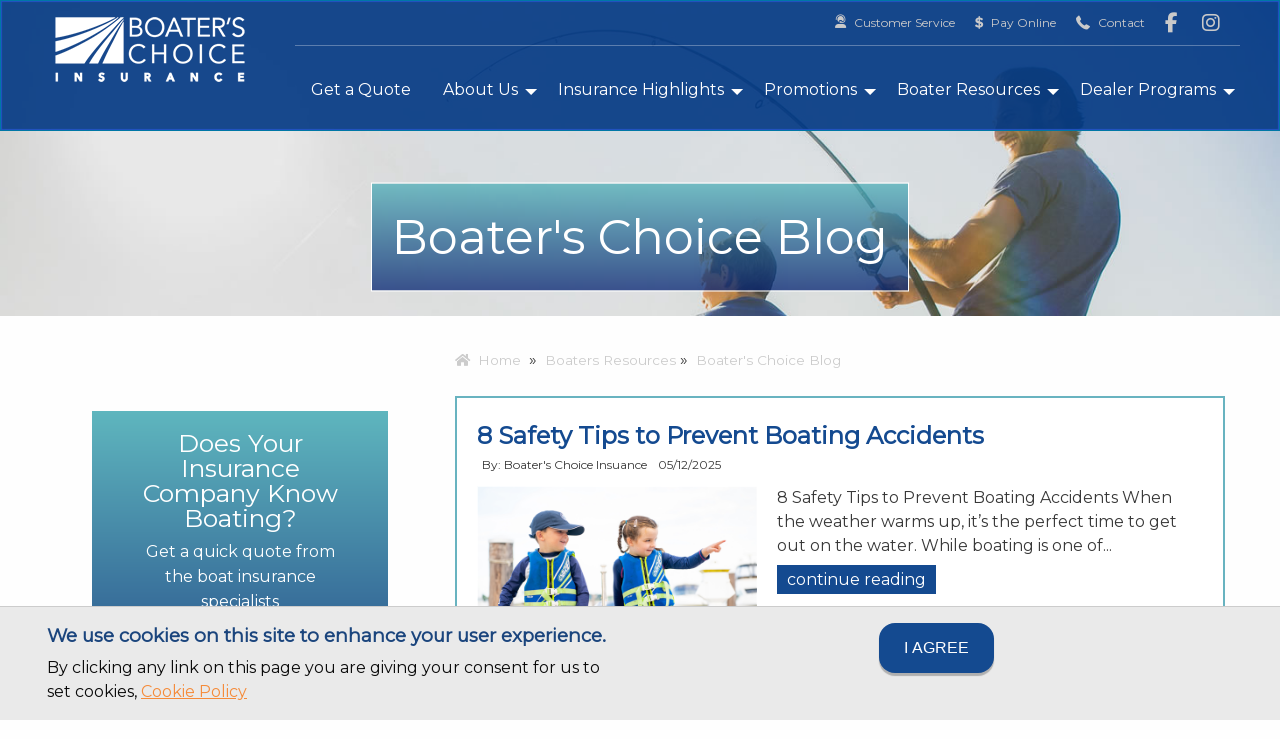

--- FILE ---
content_type: text/html; charset=utf-8
request_url: https://www.boaterschoiceinsurance.com/blog/
body_size: 49566
content:

<!DOCTYPE html PUBLIC "-//W3C//DTD XHTML 1.0 Transitional//EN" "http://www.w3.org/TR/xhtml1/DTD/xhtml1-transitional.dtd">
<html xmlns="http://www.w3.org/1999/xhtml" class="no-js" lang="en">
<head id="Head1"><meta charset="utf-8" /><meta http-equiv="X-UA-Compatible" content="IE=edge" />
    <script src='https://www.google.com/recaptcha/api.js'></script>
    
    <title>
	Boater's Choice Blog | Boater's Choice Insurance - Boat & Yacht Insurance
</title>
	
	<!-- Google Tag Manager -->
	<script>(function(w,d,s,l,i){w[l]=w[l]||[];w[l].push({'gtm.start':
	new Date().getTime(),event:'gtm.js'});var f=d.getElementsByTagName(s)[0],
	j=d.createElement(s),dl=l!='dataLayer'?'&l='+l:'';j.async=true;j.src=
	'https://www.googletagmanager.com/gtm.js?id='+i+dl;f.parentNode.insertBefore(j,f);
	})(window,document,'script','dataLayer','GTM-M3Z2SMT');</script>
	<!-- End Google Tag Manager -->
   
    <meta name="keywords" content="Blog" /><meta name="description" content="Blog" /><meta property="og:description" content="Blog" /><meta property="og:title" content="Boater's Choice Blog | Boater's Choice Insurance - Boat & Yacht Insurance" /><meta property="og:type" content="article" /><meta property="og:url" content="https://boaterschoiceinsurance.com/blog/" /><meta property="og:image" content="https://boaterschoiceinsurance.com/uploads/featureImage/20150523_201528.jpg" />

    <!-- Mobile Specific Metas --> 
    <meta name="HandheldFriendly" content="True" /><meta name="MobileOptimized" content="320" /><meta name="viewport" content="width=device-width, initial-scale=1.0" />

    <!--FavIcon -->
    <link rel="apple-touch-icon" sizes="57x57" href="/img/favicons/apple-icon-57x57.png" /><link rel="apple-touch-icon" sizes="60x60" href="/img/favicons/apple-icon-60x60.png" /><link rel="apple-touch-icon" sizes="72x72" href="/img/favicons/apple-icon-72x72.png" /><link rel="apple-touch-icon" sizes="76x76" href="/img/favicons/apple-icon-76x76.png" /><link rel="apple-touch-icon" sizes="114x114" href="/img/favicons/apple-icon-114x114.png" /><link rel="apple-touch-icon" sizes="120x120" href="/img/favicons/apple-icon-120x120.png" /><link rel="apple-touch-icon" sizes="144x144" href="/img/favicons/apple-icon-144x144.png" /><link rel="apple-touch-icon" sizes="152x152" href="/img/favicons/apple-icon-152x152.png" /><link rel="apple-touch-icon" sizes="180x180" href="/img/favicons/apple-icon-180x180.png" /><link rel="icon" type="image/png" sizes="192x192" href="/img/favicons/android-icon-192x192.png" /><link rel="icon" type="image/png" sizes="32x32" href="/img/favicons/favicon-32x32.png" /><link rel="icon" type="image/png" sizes="96x96" href="/img/favicons/favicon-96x96.png" /><link rel="icon" type="image/png" sizes="16x16" href="/img/favicons/favicon-16x16.png" /><link rel="manifest" href="/manifest.json" /><meta name="msapplication-TileColor" content="#ffffff" /><meta name="msapplication-TileImage" content="/ms-icon-144x144.png" /><meta name="theme-color" content="#ffffff" />

    <!-- CSS -->
    <link href="https://fonts.googleapis.com/css?family=Montserrat" rel="stylesheet" />
    <script src="https://kit.fontawesome.com/9416c9089c.js" crossorigin="anonymous"></script>
    <link rel="stylesheet" type="text/css" href="/css/app.css" /><link rel="stylesheet" type="text/css" href="/css/style.css" /><link rel="stylesheet" type="text/css" href="/icons/icons.css" /><link href="/js/foundation/foundation.min.css" rel="stylesheet" type="text/css" /> <!-- side menu -->
    <link rel="stylesheet" href="https://use.fontawesome.com/releases/v5.6.3/css/all.css" integrity="sha384-UHRtZLI+pbxtHCWp1t77Bi1L4ZtiqrqD80Kn4Z8NTSRyMA2Fd33n5dQ8lWUE00s/" crossorigin="anonymous" /></head>
<body>
	
	<!-- Google Tag Manager (noscript) -->
	<noscript><iframe src="https://www.googletagmanager.com/ns.html?id=GTM-M3Z2SMT"
	height="0" width="0" style="display:none;visibility:hidden"></iframe></noscript>
	<!-- End Google Tag Manager (noscript) -->

	
    <form method="post" action="./" id="form1">
<div class="aspNetHidden">
<input type="hidden" name="__EVENTTARGET" id="__EVENTTARGET" value="" />
<input type="hidden" name="__EVENTARGUMENT" id="__EVENTARGUMENT" value="" />
<input type="hidden" name="__VIEWSTATE" id="__VIEWSTATE" value="/[base64]/[base64]/[base64]/euqOQBl34hQeYOZnkpcT8UL" />
</div>

<script type="text/javascript">
//<![CDATA[
var theForm = document.forms['form1'];
if (!theForm) {
    theForm = document.form1;
}
function __doPostBack(eventTarget, eventArgument) {
    if (!theForm.onsubmit || (theForm.onsubmit() != false)) {
        theForm.__EVENTTARGET.value = eventTarget;
        theForm.__EVENTARGUMENT.value = eventArgument;
        theForm.submit();
    }
}
//]]>
</script>


<script src="/WebResource.axd?d=uhYzWgoPs3DVAAMmNPsDU7XMLPX7x284cPyxjBIl9LH7yR5MRvBmBOM2u4A6MnR74JEkW8TWw2sJpc_juDySxNe-j1Y1&amp;t=638901356248157332" type="text/javascript"></script>


<script src="/ScriptResource.axd?d=xxJ9McZ4AT2j-m4ZsvAbDGJuKiXf9bWAvUnKxTvVT-PCnkqCJ_G-ROlamF1iMoEVtZgtT7LCzq6XlBC3StpRnapXXiQHsJ3HWv8KOxT8423V3eCpOiFcqo_xOTc3hbMjDrGgy669Hed-yhrqlxq32agX1uRyFcCZAmbWvzFMF36K0Yzm0&amp;t=5c0e0825" type="text/javascript"></script>
<script type="text/javascript">
//<![CDATA[
if (typeof(Sys) === 'undefined') throw new Error('ASP.NET Ajax client-side framework failed to load.');
//]]>
</script>

<script src="/ScriptResource.axd?d=LHz9cWwMxjVKH9N5Ts6vCyx13GZOrJjOnBMS3yqlED4plz8OD9_Ih3fw_z2UfzmBK8z0kiXBDN5yWmwwOHUwhh0GhZWvRD-3whnDW9D1hQuWqz_KuF5KXk68pukIC8v0LWm8nCRMeoMpw19CMXUH1mPlqEB8oKT9VaHcGa7lSibfNdFHWgzSxEVnW9661DzYMN6g0Q2&amp;t=5c0e0825" type="text/javascript"></script>
<div class="aspNetHidden">

	<input type="hidden" name="__VIEWSTATEGENERATOR" id="__VIEWSTATEGENERATOR" value="4C925B74" />
	<input type="hidden" name="__SCROLLPOSITIONX" id="__SCROLLPOSITIONX" value="0" />
	<input type="hidden" name="__SCROLLPOSITIONY" id="__SCROLLPOSITIONY" value="0" />
	<input type="hidden" name="__EVENTVALIDATION" id="__EVENTVALIDATION" value="/wEdAAMWPuBMdDLS+qd5ifKhc/00VRt0h3vjgo9/W1VuMhQiHiqFKE6fACvmCT3HJ9+nfatH+jEUaLOY0f0JRWIio0tMbXq+eg==" />
</div>    
        
        <!--
		<div style="width:100%; background-color:red;padding:1.5em">
            <center><h3 style="color:#FFFFFF">Due to inclement weather conditions our office will be closed the morning of January 29th 2019</h3></center>
        </div>
-->
    <script type="text/javascript">
//<![CDATA[
Sys.WebForms.PageRequestManager._initialize('ctl00$ScriptManager1', 'form1', [], [], [], 90, 'ctl00');
//]]>
</script>
    
        <!--
        <div id="overContainer">
            
        </div>
        -->
        <!--this is going to be the home of the quote form /includes/customcontrols/quoteform.ascx  -->  
        
        <!-- end of the quote form -->
       
<!-- TOP -->    
		<!--
		<div style="width:100%; background-color:red;padding:1.5em">
            <center><a href="https://www.boaterschoiceinsurance.com/service/claims/"><h3 style="color:#FFFFFF">Hurricane Michael Claims</h3></a></center>
        </div>
		-->
        <div id="fixedTitleBar" class="title-bar top-bar brand-nav top-bar-padding navbar-fixed-top">
            <div class="top-container">
                <div class="title-bar-left">
                    <div class="div-bc-logo"><a href="/"><img src="/img/bc-logo.png" class="bc-logo" alt="Boater's Choice Logo" /></a></div>
                </div>
                <div class="title-bar-right">
                    <div class="text-center">                            
                        <span data-responsive-toggle="responsive-menu" data-hide-for="custmedium">
                            <div class="top-menu-icon">
                                <div class="text-center">                                                
                                    <span id="closeIcon" class="hideMe"><i class="general fi-x large white-text" style="color:White"></i></span>                                             
                                    <button id="openIcon" class="menu-icon light" type="button" data-toggle="offCanvasRight"></button>
                                </div>              
                                menu
                            </div>
                        </span>
                        <!-- Menu Navigation-->                               
                        <div id="topMenu" class="showTopNav" style="float:right">
                            <div class="top-bar-right top-bar-padding">
                                <div id="top-icons">
                                    <a href="/service/">
                                        <div class="icon-container"><i class="fa-solid fa-user-headset" style="font-size:.8rem;padding-top: .2rem;"></i></div>
                                        <div class="icon-text-container">Customer Service</div>
                                    </a>
                                    <a href="/service/BillPay/">
                                        <div class="icon-container"><i class="fi-dollar"></i></div>
                                        <div class="icon-text-container">Pay Online</div>
                                    </a>
                                    <a href="/contact/">
                                        <div class="icon-container"><i class="fi-telephone"></i></div>
                                        <div class="icon-text-container">Contact</div>
                                    </a>
                                    <a href="https://www.facebook.com/BoatersChoiceInsurance" target="_blank">
                                        <div class="icon-container"><i class="fa-brands fa-facebook-f"></i></div>
                                    </a>
                                     <a href="https://www.instagram.com/boaters.choice.insurance/" target="_blank">
                                        <div class="icon-container"><i class="fa-brands fa-instagram"></i></div>
                                    </a>
                                </div>
                                <ul class="dropdown menu medium-horizontal vertical" data-dropdown-menu>
                                    <li><a href="/quote/">Get a Quote</a></li>
                                    <li><a href="/about/">About Us</a><ul class="menu vertical noli-bottom "><li><a href="/about/boatingexperts/">The Boating Specialists</a></li><li><a href="/contact/">Find Out More</a></li></ul></li>
                                    <li><a href="/highlights/coverage/">Insurance Highlights</a><ul class="menu vertical noli-bottom"><li><a href="/highlights/Coverage/">Coverage</a></li><li><a href="/highlights/Value/">Value</a></li><li><a href="/highlights/Service/">Service</a></li></ul></li>
                                    <li><a href="/promotions/">Promotions</a><ul class="menu vertical noli-bottom" data-options="mobile_show_parent_link: true"><li><a href="/promotions/BostonWhaler/">Boston Whaler</a></li><li><a href="/promotions/SeaRay/">Sea Ray</a></li></ul></li>
                                    <li><a href="/blog/">Boater Resources</a><ul class="menu vertical noli-bottom"><li><a href="/blog/">Boater's Choice Blog</a></li><li><a href="/resources/LeanHowtoBoat/">Learn How to Boat </a></li></ul></li>   
                                    <li><a href="/dealer/whyboaterschoice/">Dealer Programs</a><ul class="menu vertical noli-bottom"><li><a href="/dealer/WhyBoatersChoice/">Why Boater's Choice</a></li><li><a href="/dealer/BecomeaDealer/">Become a Dealer</a></li><li><a href="/dealer/customerquote/">Get a Customer Quote</a></li></ul></li>             
                                </ul>
                            </div>
                        </div>                               
                    </div>
                </div>
            </div>
        </div>        
        <!-- END OF TOP -->        

        <!-- MOBILE MENU -->              
            <div id="verticalMenu" class="hideVerticalMenu">                                               
                <ul class="verticalSide menuSide" data-accordion-menu style="padding-bottom:50px;padding-top:50px;">   
                    <li><a href="/quote/">Get a Quote</a></li>
                    <li><a href="/service/">Customer Service</a></li>
                    <li><a href="/service/BillPay/">Pay Online</a></li>
                    <li><a href="/about/"><span class="sideAbout">About Us</span></a><ul class="menu vertical nested"><li><a href="/about/boatingexperts/">The Boating Specialists</a></li><li><a href="/contact/">Find Out More</a></li></ul></li> 
                    <li><a href="/highlights/">Insurance Highlights</a><ul class="menu vertical nested"><li><a href="/highlights/Coverage/">Coverage</a></li><li><a href="/highlights/Value/">Value</a></li><li><a href="/highlights/Service/">Service</a></li></ul></li>
                    <li><a href="/promotions/"><span class="sidePromotions">Promotions</span></a><ul class="menu vertical nested"><li><a href="/promotions/BostonWhaler/">Boston Whaler</a></li><li><a href="/promotions/SeaRay/">Sea Ray</a></li></ul></li>
                    <li><a href="/blog/"><span class="sideService">Boater Resources</span></a><ul class="menu vertical nested"><li><a href="/service/">Service</a></li><li><a href="/blog/">Boater's Choice Blog</a></li><li><a href="/resources/LeanHowtoBoat/">Learn How to Boat </a></li></ul></li>  
                    <li><a href="/dealer/whyboaterschoice/"><span class="sideProgram">Dealer Programs</span></a><ul class="menu vertical nested"><li><a href="/dealer/WhyBoatersChoice/">Why Boater's Choice</a></li><li><a href="/dealer/BecomeaDealer/">Become a Dealer</a></li><li><a href="/dealer/customerquote/">Get a Customer Quote</a></li></url></li>  
                </ul>
            </div>               
        <!-- END OF SIDE MENU -->

        <!-- SECTION IMAGE - PAGE TITLE -->
        <div id="featureBanner" class="feature-banner mobile-feature-padding subpage-header-block">
            <img class="subpage-header-img" src="/images/section/Resources.jpg" alt="Resources" />
            <h1 class="subpage-header"><span id="lblPageTitle">Boater's Choice Blog</span></h1>
        </div>                    
        <!-- END SECTION IMAGE - PAGE TITLE -->      
        
        <!-- CONTENT AND SIDE BAR -->
        <div class="content-nav-wrap theBannerContainer">            
            <div class="row theRowFix">
                <div class="medium-8 small-12 medium-push-4 columns content-wrap xpt">                   
                    <div class="textAlignLeft">
                        <span id="tunnelNav_tunnelNav"><a class="breadlink" href="/"><i class="fa fa-home"></i>&nbsp;&nbsp;Home</a> &nbsp;&raquo;&nbsp;&nbsp;<a role="menuitem" class="breadlink" href="/resources/">Boaters Resources</a>&nbsp;&raquo;&nbsp;&nbsp;<a role="menuitem" class="breadlink" href="/blog/">Boater's Choice Blog</a></span><br /><br />
                        
                        
<div id="divBlogItem"><a class="blog-title" href="/blog/8SafetyTipstoPreventBoatingAccidents/">8 Safety Tips to Prevent Boating Accidents</a><br /><div class="blog-author">By: Boater's Choice Insuance</div><div class="blog-date">05/12/2025</div><div><div id="divBlogImage"><img class=" img-responsive" src="/uploads/featureImage/1105/8SafetyTipsArticle.jpeg" alt="" /></div><div id="divBlogExcerpt">8 Safety Tips to Prevent Boating Accidents

When the weather warms up, it&rsquo;s the perfect time to get out on the water. While boating is one of...<div style="padding-top:10px;"><a class="blog-btn" href ="/blog/8SafetyTipstoPreventBoatingAccidents/">continue reading</a></div></div></div><div style="clear:both;"></div><div id="divBlogTags"></div></div><div id="divBlogItem"><a class="blog-title" href="/blog/BoatingPreparationChecklist/">Boating Preparation Checklist</a><br /><div class="blog-author">By: Boater's Choice Insurance</div><div class="blog-date">04/10/2025</div><div><div id="divBlogImage"><img class=" img-responsive" src="/uploads/featureImage/1104/Picture2.jpg" alt="" /></div><div id="divBlogExcerpt">With boating season right around the corner, is your boat ready to get back out on the water?
From the engine and propeller down to your trailer, a little...<div style="padding-top:10px;"><a class="blog-btn" href ="/blog/BoatingPreparationChecklist/">continue reading</a></div></div></div><div style="clear:both;"></div><div id="divBlogTags"></div></div><div id="divBlogItem"><a class="blog-title" href="/blog/Shouldyoufixorsellyourboat/">Should you fix or sell your boat?</a><br /><div class="blog-author">By: Boater's Choice Insurance</div><div class="blog-date">03/28/2025</div><div><div id="divBlogImage"><img class=" img-responsive" src="/uploads/featureImage/1102/Picture1.jpg" alt="" /></div><div id="divBlogExcerpt">It's no secret&nbsp;that boats require quite a bit of maintenance, time, attention, and funds beyond the initial purchase. However, at some point, the...<div style="padding-top:10px;"><a class="blog-btn" href ="/blog/Shouldyoufixorsellyourboat/">continue reading</a></div></div></div><div style="clear:both;"></div><div id="divBlogTags"></div></div><div id="divBlogItem"><a class="blog-title" href="/blog/Layingupyourboat/">6 Essential Steps for Laying Up Your Boat: Off-Season Care Guide</a><br /><div class="blog-author">By: Boater's Choice Insurance</div><div class="blog-date">11/05/2024</div><div><div id="divBlogImage"><img class=" img-responsive" src="/uploads/featureImage/1100/boatstorage.jpg" alt="Boat Storage" /></div><div id="divBlogExcerpt">As the boating season winds down, it's crucial to properly prepare your vessel for the off-season. Here's a quick guide to laying up your boat:

	Clean...<div style="padding-top:10px;"><a class="blog-btn" href ="/blog/Layingupyourboat/">continue reading</a></div></div></div><div style="clear:both;"></div><div id="divBlogTags"></div></div><div id="divBlogItem"><a class="blog-title" href="/blog/WhenITrailerMyBoatIsItCovered/">When I Trailer My Boat, Is It Covered? </a><br /><div class="blog-author">By: Boater's Choice Insurance</div><div class="blog-date">02/13/2023</div><div><div id="divBlogImage"><img class=" img-responsive" src="/uploads/featureImage/1099/TowingSeaRay.jpg" alt="" /></div><div id="divBlogExcerpt">If you&rsquo;re one of the roughly 25 million boat owners&nbsp;in the U.S., you may need to trailer&nbsp; your boat on occasion. If so, you want to know...<div style="padding-top:10px;"><a class="blog-btn" href ="/blog/WhenITrailerMyBoatIsItCovered/">continue reading</a></div></div></div><div style="clear:both;"></div><div id="divBlogTags"></div></div><div id="divBlogItem"><a class="blog-title" href="/blog/HookYourCustomersUpwithBoatInsurance/">Hook Your Customers Up with Boat Coverage </a><br /><div class="blog-author">By: Boater's Choice Insurance</div><div class="blog-date">02/13/2023</div><div><div id="divBlogImage"><img class=" img-responsive" src="/uploads/featureImage/1098/1875ImpactXSSSNettingFish.jfif" alt="" /></div><div id="divBlogExcerpt">If boat show crowds&nbsp;are any indicator, 2023 is shaping up to be a strong year for boating.&nbsp;When you&rsquo;re closing boat deals, insurance might...<div style="padding-top:10px;"><a class="blog-btn" href ="/blog/HookYourCustomersUpwithBoatInsurance/">continue reading</a></div></div></div><div style="clear:both;"></div><div id="divBlogTags"></div></div><div id="divBlogItem"><a class="blog-title" href="/blog/DoIneedtopayforinsurancewhenmyboatisstoredforwinter/">Should I Pay for Insurance When My Boat is Stored for Winter?</a><br /><div class="blog-author">By: Boater's Choice Insurance</div><div class="blog-date">11/07/2022</div><div><div id="divBlogImage"><img class=" img-responsive" src="/uploads/featureImage/1097/Untitleddesign24.png" alt="" /></div><div id="divBlogExcerpt">Shrinkwrap season is underway for boaters in some northern regions of the U.S. This is also known as the winter lay-up &ndash; that period when boats...<div style="padding-top:10px;"><a class="blog-btn" href ="/blog/DoIneedtopayforinsurancewhenmyboatisstoredforwinter/">continue reading</a></div></div></div><div style="clear:both;"></div><div id="divBlogTags"></div></div><div id="divBlogItem"><a class="blog-title" href="/blog/YourEssentialBoatingChecklist/">Your Essential Boating Checklist</a><br /><div class="blog-author">By: Boater's Choice Insurance</div><div class="blog-date">09/18/2022</div><div><div id="divBlogImage"><img class=" img-responsive" src="/uploads/featureImage/1095/BCI_GoBag.jpg" alt="" /></div><div id="divBlogExcerpt">You never know what you might see while you&rsquo;re on the water. Likewise, it&rsquo;s difficult to predict every scenario you might encounter when you&rsquo;re...<div style="padding-top:10px;"><a class="blog-btn" href ="/blog/YourEssentialBoatingChecklist/">continue reading</a></div></div></div><div style="clear:both;"></div><div id="divBlogTags"></div></div><div id="divBlogItem"><a class="blog-title" href="/blog/CompleteGuidetoBoatInsurance/">A Complete Guide to Boat Insurance</a><br /><div class="blog-author">By: Boater's Choice Insurance</div><div class="blog-date">09/03/2022</div><div><div id="divBlogImage"><img class=" img-responsive" src="/uploads/featureImage/1094/BCI_Blog_Guide.jpg" alt="" /></div><div id="divBlogExcerpt">There are many joys of owning a boat. You can cruise with friends, fish, enjoy tow sports, island hop and more. On a more serious note, you also want...<div style="padding-top:10px;"><a class="blog-btn" href ="/blog/CompleteGuidetoBoatInsurance/">continue reading</a></div></div></div><div style="clear:both;"></div><div id="divBlogTags"></div></div><div id="divBlogItem"><a class="blog-title" href="/blog/Willhomeownersinsurancecovermyboat/">Will Homeowner’s Insurance Cover My Boat?</a><br /><div class="blog-author">By: Boater's Choice Insurance</div><div class="blog-date">06/29/2022</div><div><div id="divBlogImage"><img class=" img-responsive" src="/uploads/featureImage/1093/iZ8D7rjRL2.jpg" alt="" /></div><div id="divBlogExcerpt">If you own a boat, you need to insure it. Thankfully, you have options about how to cover your dream boat. And we&rsquo;ve laid some of them out below.

Bundling...<div style="padding-top:10px;"><a class="blog-btn" href ="/blog/Willhomeownersinsurancecovermyboat/">continue reading</a></div></div></div><div style="clear:both;"></div><div id="divBlogTags"></div></div><br />

                    </div>
                </div>
                <aside class="medium-4 small-12  medium-pull-8 columns sidebar-wrap xpt">                    
                    <div class="callout-sidebar xpt">
                        
                        
                        <span id="lblCallOne"><h4>Does Your Insurance Company Know Boating?</h4></span>
                        <span id="lblCallTwo"><p>Get a quick quote from the boat insurance specialists</p></span>                       
                        <div class="text-center">
                            <p>  
                                <!--<a id="btnShowQuote" class="button callout-button" href="javascript:__doPostBack(&#39;ctl00$btnShowQuote&#39;,&#39;&#39;)">Start Here</a>-->
                                <a href="/quote/" ID="btnShowQuote" data-open="quoteForm" class="button callout-button">Start Here</a>
                                 
                                <!--<a href="#" data-open="quoteForm" class="button callout-button">Start Here</a>-->
                                <!--<a href="/quote/" >Start Here</a> -->
                                <!--<a style="cursor:pointer" id="showPetSign" class="button callout-button">Start Here</a>-->
                                <span class="callout-phone">or call 800.768.2121</span>
                            </p>
                        </div>                                    
                    </div>
                    <div class="subpage-menu-wrap">
                        

    
            
<ul class="vertical menu subpage-menu">
<li>
            
            
            
            <a id="cms6nav_rpt_siteNav_linkNavURL_0" class="subpage-nav-active" href="/blog/" target="_self">Boater's Choice Blog</a>            
        
            
</li>
<li>
            
            
            
            <a id="cms6nav_rpt_siteNav_linkNavURL_1" class="subpage-nav" href="/resources/LeanHowtoBoat/" target="_self">Learn How to Boat </a>            
        
    
</li>
</ul>
</li>
</ul>


                    </div>                    
                </aside>
            </div>
        </div>
        <!-- END CONTENT AND SIDE BAR -->                   

        <!-- FOOTER -->
        <div id="footer_pnlCookie" class="row">
	
    <div class="small-12 medium-6 columns">
        <h4>We use cookies on this site to enhance your user experience.</h4>
        By clicking any link on this page you are giving your consent for us to set cookies, <a href="/cookie/">Cookie Policy</a>
    </div>
    <div class="small-12 medium-6 columns text-center">
        <input type="submit" name="ctl00$footer$btnCookieAgree" value="I AGREE" id="footer_btnCookieAgree" class="button" />
    </div>

</div>

<div class="footer-wrap footer-bkgrd">
    <footer class="footer row">
        <div class="small-6 medium-4 columns">
            <ul class="menu vertical footer-nav">  
                <li><a href="/quote/">Get a Quote</a></li>
				<li><a href="/service/contactus">Customer Service</a></li>
                <li><a href="/service/claims/">File a Claim</a></li>     
                <li><a href="/service/billpay/">Pay a Bill</a></li>
                <li><a href="/about/boatingexperts/">About Us</a></li>
                <li><a href="/highlights/Coverage/">Insurance Highlights</a></li>
                <li><a href="/promotions/BostonWhaler/">Promotions</a></li>
                <li><a href="/contact/">Find Out More</a></li>
                <li><a href="/dealer/whyboaterschoice/">Dealer Programs</a></li>    
                <li><a href="https://www.facebook.com/BoatersChoiceInsurance" target="_blank"><i class="fa-brands fa-facebook-f"></i> Facebook</a></li>
                <li><a href="https://www.instagram.com/boaters.choice.insurance/" target="_blank"><i class="fa-brands fa-instagram"></i> Instagram</a></li>
            </ul>
        </div>

        <div class="small-6 medium-4  columns">
            <ul class="menu vertical footer-nav">  
                <li><a href="https://www.mcgriff.com/privacy-notice.html" target="_blank">Privacy Policy</a></li>
                
                <li><a href="/terms/">Terms of Use</a></li>
                <li><a href="/cookie/">Cookie Policy</a></li>
                
                <li><a href="https://www.mcgriffinsurance.com/shared/compensation-statement.html" target="_blank">Compensation Disclosure</a></li>                
				<li><a href="https://www.mcgriff.com/legal-notice.html " target="_blank">Legal Notice</a></li> 
                <li><a href="/sitemap/">Site Map</a></li>
				<li><a href="/accessibility/">Accessibility</a></li>
				<li><a href="https://www.brunswick.com/modern-slavery-statement " target="_blank">Modern Slavery Statement</a></li>
            </ul>
        </div>

        <div class="medium-2-center large-1-center columns" style="text-align:center">
            <h4 class="footer-call">CALL 800.768.2121</h4>
            <div class="logo">
                <a href="/"><img src="/img/bc-logo.png" alt="Boaters Choice Logo" class="bc-logo logo-footer" /></a>
                <br /><br />
                <img src="/img/McGriff_LOGO_REV_2025.png" alt="McGriff Insurance Services Logo" />
            </div>
        </div>  
    </footer>         
</div>
<div class="footer-copy">    
    <div class="footer-copy-wrap">
        <div class="footer-copy-wrap-left">            
            <div id="footer_pnlHoldingsNew" class="text-left">
	
                &copy; 2026 Brunswick Corporation. All rights reserved.<br />
                McGriff, a Marsh & McLennan Agency LLC Company. CA License #0H18131<br />
                Insurance is not a deposit, not FDIC insured, not guaranteed by a bank, not insured by any federal government agency and may go down in value.<br /><br />
                Designed and developed by&nbsp;<a href="http://www.odney.com">Odney</a>
            
</div> 
        </div>
        <div class="footer-copy-wrap-right">&nbsp;</div>
    </div>
</div>    
    

<script type="text/javascript">
//<![CDATA[

theForm.oldSubmit = theForm.submit;
theForm.submit = WebForm_SaveScrollPositionSubmit;

theForm.oldOnSubmit = theForm.onsubmit;
theForm.onsubmit = WebForm_SaveScrollPositionOnSubmit;
//]]>
</script>
</form>

    <script src="/js/jquery.js" type="text/javascript"></script>
    <script src="/js/foundation/foundation.js" type="text/javascript"></script>
    <script src="/js/foundation/foundation.min.js" type="text/javascript"></script>
    <script src="/bower_components/what-input/dist/what-input.js" type="text/javascript"></script>    
    <script src="/js/min/app-min.js" type="text/javascript"></script>
    <script src="/js/min/jquery.cycle2.min.js" type="text/javascript"></script>
    <script src="/js/min/jquery.cycle2.carousel.min.js" type="text/javascript"></script>
    <script src="/js/min/jquery.cycle2.center.js" type="text/javascript"></script>

  <script type="text/javascript">
      $(document).foundation();

      $(document).ready(function () {
          $("#openIcon").click(function () {
              $('#openIcon').addClass('hideMe');
              $('#verticalMenu').addClass('showVerticalMenu');
              $('#closeIcon').removeClass('hideMe');

          });
      });
      $(document).ready(function () {
          $("#closeIcon").click(function () {
              $('#openIcon').removeClass('hideMe');
              $('#verticalMenu').removeClass('showVerticalMenu');
              $('#verticalMenu').addClass('hideVerticalMenu');
              $('#closeIcon').addClass('hideMe');
              $('#featureBanner').addClass('mobile-feature-padding');
              $(window).scrollTop(sessionStorage.scrollPos || 0)
          });
      });


      $(function () {
          $(document).scroll(function () {
              var $nav = $(".navbar-fixed-top");
              $nav.toggleClass('scrolled', $(this).scrollTop() > $nav.height());

              
              $('#top-icons').toggleClass('scrolled', $(this).scrollTop() > $nav.height());

              var $nav = $(".dropdown");
              $nav.toggleClass('scrolled', $(this).scrollTop() > $nav.height() - 20);
              var $nav = $(".top-menu-icon");
              $nav.toggleClass('scrolled', $(this).scrollTop() > $nav.height() - 20);
              var $nav = $(".bc-logo");
              $nav.toggleClass('scrolled', $(this).scrollTop() > $nav.height() - 20);
              var $nav = $(".is-dropdown-submenu-parent");
              $nav.toggleClass('scrolled', $(this).scrollTop() > $nav.height() - 20);
              $('#verticalMenu').toggleClass('scrolled', $(this).scrollTop() > $('#verticalMenu').height() - 600);

             
          });
      });

      

      $(document).ready(function () {
          $("#openIcon").click(function () {
             /* $('#fixedTitleBar').removeClass('navbar-fixed-top');*/
              $('#featureBanner').removeClass('mobile-feature-padding');
              sessionStorage.scrollPos = $(window).scrollTop();
              window.scrollTo(0, 0);
          });
      });

      $(document).ready(function () {
          $(".js-off-canvas-exit").click(function () {
             /* $('#fixedTitleBar').addClass('navbar-fixed-top');*/
              $('#featureBanner').addClass('mobile-feature-padding');
              $(window).scrollTop(sessionStorage.scrollPos || 0)
          });
      });



      $(document).ready(function () {
          var text = ["<h4>We Find You Our Best Price from Multiple Insurance Companies</h4>", "<h4>Giving Boaters True Peace of Mind for Over 25 Years</h4>", "<h4>From Runabouts to Yachts, We’ve Got You Covered</h4>", "<h4>Does Your Insurance Company Know Boating?</h4>"];
          var counter = 0;
          var elem = document.getElementById("lblCallOne");
          if (elem != null) {
              setInterval(change, 7950);
              function change() {
                  elem.innerHTML = text[counter];
                  counter++;
                  if (counter >= text.length) { counter = 0; }
              }
          }
      });

      /*

      new 5.17.2017:

      Giving Boaters True Peace of Mind for Over 25 Years.
      Does Your Insurance Company Know Boating? Get a quick quote from the boat insurance experts.
      We Find You the Best Price from Multiple Insurers. Get a quick quote from the boat insurance experts.
      We’ve Offered True Peace of Mind for Over 25 Years. Get a quick quote from the boat insurance experts.
      From Runabouts to Yachts, We’ve Got You Covered. Get a quick quote from the boat insurance experts

      Original:
      Does Your Insurance Company Know Boating? Get a quick quote from the boat insurance experts.
      Our Insurance Network Pricing is Hard to Beat. Get a quick quote from the boat insurance experts.
      Providing Boaters Peace of Mind for Over 25 Years. Get a quick quote from the boat insurance experts.
      From Runabouts to Yachts, We’ve Got You Covered. Get a quick quote from the boat insurance experts
      */
            

        /*
        $(document).on('open.zf.reveal', '[data-reveal]', function () {
        $(this).appendTo($("form"));
        });
        */

       
      
  </script>

  <script type="text/javascript">
      adroll_adv_id = "TVFRYOGRVNHVVEZEG5PR7H";
      adroll_pix_id = "76L4BEIGFNAVVHFHFDZ5BR";
      /* OPTIONAL: provide email to improve user identification */
      /* adroll_email = "username@example.com"; */
      (function () {
          var _onload = function () {
              if (document.readyState && !/loaded|complete/.test(document.readyState)) { setTimeout(_onload, 10); return }
              if (!window.__adroll_loaded) { __adroll_loaded = true; setTimeout(_onload, 50); return }
              var scr = document.createElement("script");
              var host = (("https:" == document.location.protocol) ? "https://s.adroll.com" : "http://a.adroll.com");
              scr.setAttribute('async', 'true');
              scr.type = "text/javascript";
              scr.src = host + "/j/roundtrip.js";
              ((document.getElementsByTagName('head') || [null])[0] ||
                document.getElementsByTagName('script')[0].parentNode).appendChild(scr);
          };
          if (window.addEventListener) { window.addEventListener('load', _onload, false); }
          else { window.attachEvent('onload', _onload) }
      } ());
</script>

</body>
</html>


--- FILE ---
content_type: text/css
request_url: https://www.boaterschoiceinsurance.com/css/style.css
body_size: 5736
content:
/* 
    min-width [amount] pixels and wider
    max-width [amount] pixels and smaller

    dark blue: #003782
    lighter dark blue #144A90
    bright blue: #95F5FE
*/

.hideMe
{
    display:none;
    transition:-webkit-transform .5s ease;
    transition:transform .5s ease;
    transition:transform .5s ease,-webkit-transform .5s ease
}

#closeIcon
{   
    transition:-webkit-transform .5s ease;
    transition:transform .5s ease;
    transition:transform .5s ease,-webkit-transform .5s ease;
    cursor:pointer;
    font-size:2em;
}

#openIcon
{
    transition:-webkit-transform .5s ease;
    transition:transform .5s ease;
    transition:transform .5s ease,-webkit-transform .5s ease
}

#verticalMenu
{
     z-index:160;
    background-color:#003782;    
    -webkit-transition: opacity 0.25s ease-in;
    -moz-transition: opacity 0.25s ease-in;
     transition: opacity 0.25s ease-in;  
}
#verticalMenu.scrolled
{
    position:fixed;
    width:100%;
   
}

.hideVerticalMenu
{
    opacity:0;   
    max-height: 0;
    visibility:hidden;
}
.showVerticalMenu
{
    opacity:1 !important;
    padding-top:50px;
    max-height: 1200px !important; 
    visibility:visible;
}


#offCanvasRight 
{
    transition:-webkit-transform .5s ease;
    transition:transform .5s ease;
    transition:transform .5s ease,-webkit-transform .5s ease
}

#inWrap 
{
    transition:-webkit-transform .5s ease;
    transition:transform .5s ease;
    transition:transform .5s ease,-webkit-transform .5s ease
}
    

 .dropdown.menu > li.is-dropdown-submenu-parent > a::after {
    border-color: #fff transparent transparent !important;
    margin-top:1px !important;
    margin-bottom:-20px;
 }
 
 .dropdown.menu > li.is-dropdown-submenu-parent.scrolled > a::after {
  margin-top:-5px !important;
}

.dropdown.menu.medium-horizontal > li.opens-right > .is-dropdown-submenu
{
    top:60px !important;
}

.dropdown.menu.medium-horizontal > li.opens-right > .is-dropdown-submenu.scrolled
{
    top:45px !important;
}

.top-container{   
    width:100%; 
    max-width:1200px;
    margin: 0 auto;    
}

.bc-logo
{   
    padding:10px;
}
@media only screen and (max-width: 1070px) 
{
   .bc-logo
    {
        max-width:175px;
        padding:5px;
    } 
}

.bc-logo.scrolled
{
    max-width:140px;    
}

.top-menu-icon.scrolled
{
    padding-top:15px;
}

.div-bc-logo{float:left;}

.top-menu-icon
{
    float:right;
    color:white;
    font-size:9px;
    padding:25px;
}

@media only screen and (max-width: 450px) 
{
    .callout-phone{display:block;}
}

@media only screen and (max-width: 1025px) 
{
    .top-bar .menu.dropdown > li > a
    {
      font-size:.9rem;
    }
}

@media only screen and (max-width: 800px) 
{
    .top-bar .menu.dropdown > li > a
    {
      font-size:.7rem;
    }
}

.custom-sticky
{
    margin-top:-40px !important;
    /*  - only works in IE instead added javascript to scroll back to the top of the page and back to the scroll posistion on exit
    position:fixed !important;
    top:0px !important;
    right:0px !important;
    */
}

.subpage-nav-active
{
    color:#003782 !important;
}

.sidePromotions
{
    margin-right:70px;
}

.sideService
{
    margin-right:24px;
}
.sideAbout
{
    margin-right:89px;
}
.sideProgram
{
    margin-right:30px;
}

/*  custom content */
.policyText{ font-size:.75em; }



/* --- FORM --- */
.alignLeft{ text-align:left;}

.fieldContainer
{
    margin-bottom:1.55em;
}

.smallText
{
    width:30%;
    display:inline-block;
}

.copy
{
     color: #0a0a0a;
     font-size:12px !important;
}

.copyerror
{
    color:#FF0000 !important;
}

.txtReq
{
   border:1px solid #8a8a8a;
}
.txtReqError
{
   border:1px solid #FF0000 !important;
}


::-webkit-input-placeholder { /* WebKit browsers */
    color:    #666666 !important;
    opacity:1 !important;
}
:-moz-placeholder { /* Mozilla Firefox 4 to 18 */
    color:    #666666 !important;
    opacity:1 !important;
}
::-moz-placeholder { /* Mozilla Firefox 19+ */
    color:    #666666 !important;
    opacity:1 !important;
}
:-ms-input-placeholder { /* Internet Explorer 10+ */
    color:    #666666 !important;
    opacity:1 !important;
}
/* --- END FORM --- */



/* ---  OVERLAY --- */

.overlayBackGround
{
    width:100%;
    height:100%;
    background: rgba(0,0,0,0.75);
    position:fixed;top:0;left:0;z-index:3000;display:flex;justify-content:center; align-items: center;
}
        
.overlayContent {
    width: 90%;
    height: 90%;
    background-color: #FFFFFF;

    position:absolute; /*it can be fixed too*/
    left:0; right:0;
    top:0; bottom:0;
    margin:auto;
    padding:2em;

    /*this to solve "the content will not be cut when the window is smaller than the content": */
    max-width:100%;
    max-height:100%;
    overflow:auto;
    overflow-x:hidden;
}

.overlayHeading
{
    width:125%;
    background-color:#144A90;
    padding-top:1.5em;
    padding-bottom:1em;
    margin-top:-2em;
    margin-left:-2em;
    margin-bottom:1em;
}

.overlayCloseContainer
{
    position:absolute;
    top:20px; 
    right:20px;
}

.overlayTitle
{
    color:#FFFFFF !important;
    margin-left:-15%;
}

.formLogo
{
    padding-top:5px;
    text-align:right;    
}

@media only screen and (max-width: 700px) 
{
    .formLogo
    {
        padding-top:50px;
        text-align:center;    
    }
}




/*homePageBanners */
.theBannerContainer
{
    max-width:100% !important;
    text-align:center;
}

.theBanner
{
    width:100%;
}

.theBannerCenter
{
    margin-left:auto;
    margin-right:auto;    
}

/*safari fix grid */
.theRowFix
{
    display:inline-block;
    width:100%;
}

.textAlignLeft
{
    text-align:left;
}



--- FILE ---
content_type: text/css
request_url: https://www.boaterschoiceinsurance.com/js/foundation/foundation.min.css
body_size: 3836
content:
.off-canvas-wrapper {width:100%;overflow-x:hidden;position:relative;-webkit-backface-visibility:hidden;backface-visibility:hidden;-webkit-overflow-scrolling:auto}
.off-canvas-wrapper-inner{position:relative;width:100%;transition:-webkit-transform .5s ease;transition:transform .5s ease;transition:transform .5s ease,-webkit-transform .5s ease}
.off-canvas-wrapper-inner:after,.off-canvas-wrapper-inner:before{content:' ';display:table}
.off-canvas-wrapper-inner:after{clear:both}
.off-canvas-content{min-height:100%;background:#fefefe;transition:-webkit-transform .5s ease;transition:transform .5s ease;transition:transform .5s ease,-webkit-transform .5s ease;-webkit-backface-visibility:hidden;backface-visibility:hidden;z-index:1;box-shadow:0 0 10px hsla(0,0%,4%,.5)}
.js-off-canvas-exit
{
    display:none;
    position:absolute;
    top:0;
    left:0;
    width:100%;
    height:100%;
    /*background:hsla(0,0%,100%,.25);*/
    background:rgba(0,55,130,.4);
    cursor:pointer;
    transition:background .5s ease;
    z-index:50000;
}

.off-canvas
{
    position:absolute;
    /*background:rgba(0,55,130,.75);*/    
    background-image:url(/img/side-bkgd.jpg);    
    z-index:-1;
    max-height:100%;
    overflow-y:auto;
    -webkit-transform:translateX(0);
    transform:translateX(0)
 } 
 [data-whatinput=mouse] .off-canvas{outline:0}
 
 .showTopNav
 {
    display:block;
 }
 @media screen and (max-width:58em)
 {
     .showTopNav
     {
        display:none;
     }
 }
 
 
 .menuSide-background
 {
   background-color:rgba(0,55,130,.45);   
   background-size: cover;
   background-repeat: no-repeat;      
 }
 
 .menuSide
 {    
    color:#FFF;    
 }
 
 .menuSide-logo
 {
    width:100%;
    max-width:150px; 
    padding-bottom:5px;   
    border-bottom:1px solid #1468a0;
 }
 
 .verticalSide
 {
    padding-top:30px;
 }
 
 .menuSide li
 { 
     list-style:none;
     font-size:1em;    
    /* border-bottom:1px solid #1468a0;*/
     border-bottom:1px solid #FFFFFF;
     line-height:2.25em;
     color:#FFF;
 }
 
 .menuSide li a
 { 
     color:#FFF !important;
 }
 
 .menuSide li a:hover
 { 
     /*color:#1468a0 !important;*/
     color:#95F5FE !important;
 }
 
 
 
.off-canvas.position-left{left:-250px;top:0;width:250px}
.is-open-left
{
    -webkit-transform:translateX(250px);
     transform:translateX(250px);
     color:Red !important;
}

.off-canvas.position-right{right:-250px;top:0;width:250px}
.is-open-right
{
    -webkit-transform:translateX(-250px);
    transform:translateX(-250px)
}

.is-open-top
{
    -webkit-transform: translateY(250px);
    -ms-transform: translateY(250px);
    transform: translateY(250px);
}

.off-canvas.position-top
{
    left: 0px;
    top: -250px;
    width: 100%;
    height:1200px;
}

.off-canvas-wrapper 
{
  overflow: hidden;
}

@media screen and (min-width:40em)
{
    .position-left.reveal-for-medium{left:0;z-index:auto;position:fixed}
    .position-left.reveal-for-medium~.off-canvas-content{margin-left:250px}
    .position-right.reveal-for-medium{right:0;z-index:auto;position:fixed}
    .position-right.reveal-for-medium~.off-canvas-content{margin-right:250px}
}

@media screen and (min-width:64em)
{
    .position-left.reveal-for-large{left:0;z-index:auto;position:fixed}
    .position-left.reveal-for-large~.off-canvas-content{margin-left:250px}
    .position-right.reveal-for-large{right:0;z-index:auto;position:fixed}
    .position-right.reveal-for-large~.off-canvas-content{margin-right:250px}
}

.off-canvas-wrapper-inner .off-canvas {

    background: rgba(0,55,130,1);
   /* background:rgba(0,55,130,.75);*/
    height:100%;

}

.menuSide-background .menuSide-logo {
    display:block;
    margin:40px auto 0px auto;
}

.menuSide {
    margin:0 1.25em;
}

.menuSide-background .menuSide li a:hover {
      color:#95f5fe !important;
}

.noli-bottom li
{
    border-bottom:none !important;
    font-size:.8em; 
}

--- FILE ---
content_type: text/javascript
request_url: https://www.boaterschoiceinsurance.com/js/min/app-min.js
body_size: -226
content:
$(document).foundation();
//# sourceMappingURL=./app-min.js.map